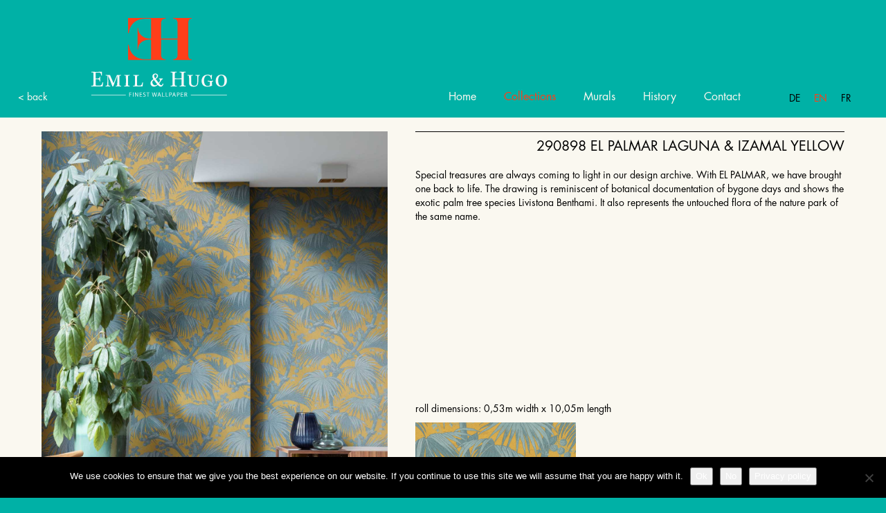

--- FILE ---
content_type: text/css
request_url: https://emil-hugo.de/wp-content/uploads/siteorigin-widgets/sow-image-default-dbf295114b96-2336.css?ver=6.9
body_size: 228
content:
.so-widget-sow-image-default-dbf295114b96-2336 .sow-image-container {
  display: flex;
  align-items: flex-start;
}
.so-widget-sow-image-default-dbf295114b96-2336 .sow-image-container > a {
  display: inline-block;
  width: 100%;
  max-width: 100%;
}
@media screen and (-ms-high-contrast: active), screen and (-ms-high-contrast: none) {
  .so-widget-sow-image-default-dbf295114b96-2336 .sow-image-container > a {
    display: flex;
  }
}
.so-widget-sow-image-default-dbf295114b96-2336 .sow-image-container .so-widget-image {
  display: block;
  height: auto;
  max-width: 100%;
  width: 100%;
}

--- FILE ---
content_type: image/svg+xml
request_url: https://emil-hugo.de/wp-content/themes/bootstrap-basic-child/images/Emil&Hugo_Logo_neu2.svg
body_size: 15710
content:
<?xml version="1.0" encoding="utf-8"?>
<!-- Generator: Adobe Illustrator 16.0.4, SVG Export Plug-In . SVG Version: 6.00 Build 0)  -->
<!DOCTYPE svg PUBLIC "-//W3C//DTD SVG 1.1//EN" "http://www.w3.org/Graphics/SVG/1.1/DTD/svg11.dtd">
<svg version="1.1" id="Ebene_1" xmlns="http://www.w3.org/2000/svg" xmlns:xlink="http://www.w3.org/1999/xlink" x="0px" y="0px"
	 width="292.232px" height="202.439px" viewBox="0 0 292.232 202.439" enable-background="new 0 0 292.232 202.439"
	 xml:space="preserve">
<g>
	<g>
		<path fill="#FF3E19" d="M182.207,57.632c-0.111-0.226,0-0.635,0-0.689h-20.631v0.7c2.988,0.108,4.966,1.354,4.995,5.66v15.983
			c-0.005,0.414-0.339,0.594-0.754,0.597H148.93c-0.416-0.003-0.752-0.183-0.757-0.597V63.302c0.029-4.307,2.009-5.552,4.995-5.66
			v-0.7h-41.647v16.852h0.71c1.397-9.775,7.479-16.161,19.126-16.161l4.878,0.001c0.413,0.002,0.756,0.338,0.753,0.75v20.72
			c-0.001,0.391-0.13,0.708-0.531,0.712h-0.822c-7.213,0-12.992-5.074-12.992-11.902h-0.61v24.038h0.554
			c0-7.448,6.357-10.995,13.063-10.995l0.78,0.004c0.401,0,0.555,0.34,0.56,0.75v20.49c-0.023,0.397-0.333,0.713-0.728,0.746h-4.903
			c-11.647,0-17.729-6.385-19.126-16.161h-0.71v16.853h41.647v-0.699c-2.986-0.109-4.978-1.335-4.995-5.66v-15.73
			c0-0.401,0.345-0.6,0.746-0.597h16.903c0.404-0.003,0.747,0.194,0.747,0.597v15.729c-0.017,4.325-2.007,5.55-4.995,5.66v0.7
			h20.631v-0.691c-4.058,0-3.832-3.781-3.832-7.096V65.208C178.375,61.413,178.149,57.632,182.207,57.632"/>
	</g>
	<g>
		<path fill="#F8F8F8" d="M141.979,119.654c-0.476,0-0.923,0.266-1.158,0.53c-0.256,0.288-0.385,0.613-0.385,0.973
			c0,0.818,0.395,1.774,1.175,2.841l0.025,0.034l0.031-0.026c0.495-0.373,1.003-0.841,1.326-1.222
			c0.314-0.372,0.474-0.854,0.474-1.438c0-0.29-0.056-0.565-0.164-0.819c-0.11-0.258-0.282-0.469-0.511-0.63
			C142.566,119.735,142.291,119.654,141.979,119.654 M140.162,125.929c-1.103,0.661-1.687,1.493-1.687,2.405
			c0,0.533,0.142,1.068,0.422,1.589c0.277,0.522,0.658,0.958,1.127,1.3c0.47,0.341,0.981,0.514,1.522,0.514
			c0.437,0,0.833-0.09,1.183-0.271c0.414-0.214,0.843-0.476,1.146-0.699l0.034-0.024l-3.715-4.831L140.162,125.929z
			 M140.291,133.309c-0.737,0-1.414-0.179-2.005-0.526c-0.592-0.35-1.056-0.812-1.377-1.382s-0.484-1.188-0.484-1.837
			c0-0.385,0.064-0.81,0.192-1.257c0.126-0.448,0.432-0.976,0.909-1.562c0.476-0.588,1.182-1.138,2.097-1.633l0.037-0.021
			l-0.021-0.035c-0.354-0.607-0.622-1.152-0.806-1.621c-0.182-0.465-0.272-0.979-0.272-1.521c0-0.519,0.1-0.994,0.298-1.411
			s0.455-0.758,0.765-1.014c0.312-0.256,0.67-0.455,1.066-0.592c0.396-0.139,0.802-0.206,1.205-0.206
			c0.593,0,1.118,0.133,1.557,0.395c0.441,0.265,0.78,0.604,1.012,1.015c0.231,0.407,0.35,0.842,0.35,1.281
			c0,0.589-0.214,1.179-0.64,1.757c-0.434,0.594-1.144,1.174-1.945,1.594l-0.043,0.021l3.278,4.295l0.034-0.041
			c0.322-0.401,0.775-0.999,1.106-1.552c0.297-0.499,0.448-0.991,0.448-1.462c0-0.153-0.03-0.387-0.175-0.629
			c-0.145-0.244-0.475-0.386-0.908-0.395v-0.812c0.185,0.01,0.937,0.051,1.929,0.051h0.216c1.092-0.007,1.866-0.042,2.055-0.052
			v0.815c-0.392,0.063-0.665,0.173-0.887,0.345c-0.21,0.163-0.452,0.415-0.652,0.676c-0.185,0.24-0.493,0.706-0.924,1.385
			l-0.448,0.731c-0.456,0.722-0.854,1.271-1.178,1.632l-0.021,0.025l0.02,0.024c0.334,0.488,0.729,0.938,1.174,1.328
			c0.449,0.398,0.881,0.602,1.277,0.602c0.185,0,0.434-0.082,0.618-0.201c0.202-0.132,0.332-0.308,0.466-0.624
			c0.09-0.214,0.213-0.542,0.271-0.974h0.889c-0.038,0.528-0.162,1.05-0.369,1.552c-0.211,0.513-0.534,0.945-0.962,1.293
			c-0.424,0.344-0.968,0.517-1.615,0.517c-0.319,0-0.64-0.052-0.949-0.154c-0.312-0.101-0.65-0.285-1.015-0.552
			c-0.364-0.264-0.821-0.671-1.36-1.211l-0.026-0.029l-0.03,0.028c-0.689,0.656-1.398,1.147-2.108,1.463
			C141.621,133.15,140.935,133.309,140.291,133.309"/>
	</g>
	<g>
		<path fill="#F8F8F8" d="M70.844,116.724c0.741,0,2.433,0.075,3.737,0.075h4.328c1.665,0,3.074-0.075,3.612-0.181
			c-0.077,0.692-0.129,3.026-0.051,4.336l-0.692,0.024c-0.104-0.667-0.282-1.486-0.564-2.182c-0.384-0.924-0.768-1.181-3.252-1.181
			h-1.895c-0.309,0-0.385,0.104-0.41,0.412c-0.051,0.769-0.103,1.922-0.103,3.333v2.821c0.28,0.023,1.127,0.023,1.535,0.023
			c2.307,0,2.663-0.437,2.896-2.179h0.64c-0.152,1.742-0.152,3.896-0.051,5.539H79.91c-0.204-1.949-0.461-2.514-2.842-2.514
			c-0.487,0-1.255,0-1.512,0.051v2.463c0,1.461,0.024,3.077,0.103,3.975c0.025,0.515,0.179,0.643,2.51,0.643
			c2.435,0,3.125-0.153,3.739-0.872c0.589-0.643,1.05-1.896,1.332-2.923l0.615,0.102c0,0.591-0.515,3.925-0.643,4.592
			c-0.818-0.052-2.433-0.104-5.43-0.104h-3.201c-1.229,0-3.073,0.077-3.943,0.077l0.024-0.72l1.588-0.152
			c0.487-0.052,0.667-0.256,0.692-0.976c0.077-0.975,0.102-2.229,0.102-3.72v-5.41c0-1.846-0.023-3.154-0.051-3.897
			c-0.023-0.46-0.229-0.615-0.845-0.666l-1.307-0.104v-0.687H70.844z"/>
	</g>
	<g>
		<path fill="#F8F8F8" d="M94.074,133.035c-0.794-2.385-3.354-8.489-4.584-11.592h-0.026c0,3.488,0.077,7.617,0.128,9.31
			c0.053,1.076,0.13,1.388,1.024,1.488l1.127,0.104l-0.026,0.719c-0.74,0-1.688-0.077-2.714-0.077c-1.255,0-1.87,0.077-2.562,0.077
			v-0.719c0.41-0.025,0.744-0.076,1.051-0.104c0.538-0.078,0.845-0.36,0.896-1.309c0.128-1.721,0.279-5.539,0.256-9.336
			c0-0.104-0.025-0.182-0.053-0.258c-0.024-0.129-0.229-0.256-0.613-0.279l-1.255-0.078l0.023-0.743
			c1.154,0.051,2.024,0.102,2.844,0.102c0.719,0,1.462-0.022,1.896-0.074c0.436,1.309,2.92,6.797,3.919,9.13
			c1.562-3.516,3.457-8.311,3.739-9.13c0.485,0.074,0.896,0.074,1.46,0.074c0.794,0,1.816-0.051,3.048-0.102l0.076,0.743
			c-0.665,0.023-1.126,0.104-1.51,0.129c-0.205,0.025-0.31,0.18-0.31,0.436c-0.026,0.359-0.026,0.978-0.026,2
			c0,3.539,0,7.104,0.104,8.027c0.051,0.462,0.205,0.616,0.589,0.642l1.281,0.13l-0.026,0.719c-0.538-0.026-1.767-0.077-3.021-0.077
			c-1.024,0-2.075,0.051-3.023,0.077l0.078-0.719c1.382-0.076,1.536-0.23,1.562-0.82c0.052-1.645,0.204-6.054,0.229-10.207h-0.051
			c-1.769,4.437-3.585,9.309-4.38,11.516L94.074,133.035z"/>
	</g>
	<g>
		<path fill="#F8F8F8" d="M109.108,124.212c0-1.484,0-1.975-0.026-2.486c-0.023-0.589-0.178-0.667-1.715-0.771l0.026-0.718
			c0.562,0.025,1.767,0.103,2.842,0.103c1.204,0,2.075-0.103,2.997-0.103v0.718c-1.46,0.051-1.614,0.231-1.641,0.667
			c-0.052,0.385-0.076,1.077-0.076,2.488v4.642c0,1.487,0,2.334,0.052,2.896c0.051,0.488,0.256,0.616,1.742,0.691l-0.026,0.721
			c-0.999-0.026-2.151-0.077-3.15-0.077s-1.998,0.077-2.816,0.077v-0.721c1.484-0.075,1.689-0.18,1.717-0.667
			c0.05-0.484,0.076-1.151,0.076-2.923L109.108,124.212L109.108,124.212z"/>
	</g>
	<g>
		<path fill="#F8F8F8" d="M128.164,128.573c-0.179,1.257-0.41,3.436-0.512,4.539c-0.589-0.051-1.511-0.104-2.74-0.104
			c-1.229-0.023-2.792-0.023-4.481-0.023c-0.999,0-2.663,0.077-3.406,0.102v-0.741l1.356-0.104c0.461-0.052,0.642-0.18,0.665-0.514
			c0.054-0.644,0.104-2.231,0.104-3.85v-3.41c0-1.795-0.026-2.437-0.051-2.847c0-0.308-0.104-0.486-0.515-0.513l-1.255-0.104
			l0.026-0.742c0.614,0,1.793,0.075,2.971,0.075c1.05,0,1.972-0.051,3.229-0.075l0.051,0.742l-1.357,0.104
			c-0.461,0.051-0.562,0.153-0.589,0.538c-0.052,0.744-0.102,1.896-0.102,3.615v2.563c0,1.949,0,3.36,0.074,3.975
			c0,0.205,0.182,0.388,1.718,0.388c2.203,0,2.664-0.183,3.125-1.026c0.408-0.69,0.717-1.562,0.973-2.667L128.164,128.573z"/>
	</g>
	<g>
		<path fill="#F8F8F8" d="M160.963,121.417c0-1.462-0.024-2.28-0.052-3.104c-0.023-0.69-0.461-0.845-2.125-0.871l0.025-0.718
			c0.665,0,2.1,0.075,3.329,0.075c0.871,0,2.434-0.075,3.404-0.075l-0.022,0.718c-1.537,0.026-1.922,0.204-1.975,0.871
			c-0.052,0.667-0.075,1.745-0.075,2.925v2.848c0.666,0.024,2.101,0.024,3.561,0.024c1.434,0,2.766,0,3.868-0.024v-2.897
			c0-1.515,0-2.31-0.052-3.001c-0.025-0.539-0.515-0.717-2.052-0.743v-0.718c1.181,0.024,2.589,0.077,3.306,0.077
			c1.128,0,2.895-0.053,3.433-0.077v0.718c-1.588,0.052-2.021,0.204-2.049,0.871c-0.052,0.796-0.077,1.721-0.077,3v6.516
			c0,1.719,0.025,2.873,0.077,3.668c0.051,0.644,0.435,0.771,2.021,0.848l-0.022,0.718c-0.896-0.024-2.331-0.076-3.458-0.076
			c-1.051,0-2.459,0.052-3.252,0.076v-0.718c1.588-0.053,2.021-0.23,2.049-0.872c0.025-0.563,0.077-1.387,0.077-3.438v-3.053
			c-0.999-0.024-2.408-0.051-3.896-0.051c-1.482,0-2.866,0.024-3.532,0.051v3.053c0,1.615,0.023,2.667,0.075,3.438
			c0.025,0.691,0.514,0.795,2.103,0.872v0.718c-0.896-0.024-2.331-0.076-3.662-0.076c-1.077,0-2.383,0.052-3.254,0.076v-0.718
			c1.64-0.053,2.075-0.204,2.126-0.821c0.051-0.642,0.103-1.512,0.103-3.486V121.417L160.963,121.417z"/>
	</g>
	<g>
		<path fill="#F8F8F8" d="M177.611,120.238c0.871,0,1.769,0.076,2.768,0.076c1.151,0,2.05-0.076,2.972-0.076l0.074,0.743
			l-1.229,0.129c-0.255,0.022-0.435,0.154-0.46,0.512c-0.104,1.515-0.128,5.438-0.024,7.361c0.052,1.334,0.408,2,0.922,2.462
			c0.485,0.462,1.407,0.795,2.33,0.795c1.817,0,3.201-0.411,3.433-3.59c0.181-2.311,0.052-5.591-0.024-6.797
			c-0.024-0.563-0.205-0.721-0.794-0.771l-1.204-0.103l-0.023-0.718c0.689,0,1.562,0.103,2.405,0.103
			c0.845,0,1.613-0.052,2.459-0.077l0.104,0.692l-0.922,0.078c-0.562,0.073-0.666,0.229-0.69,0.689
			c-0.128,2.183-0.152,6.104-0.333,7.566c-0.205,1.512-0.817,2.485-1.689,3.153c-0.819,0.591-2.05,0.896-3.434,0.896
			c-1.792,0-3.125-0.436-3.943-1.309c-0.665-0.743-0.998-1.666-0.998-3.231c0-1.59-0.025-6.359-0.052-7.104
			c0-0.411-0.103-0.615-0.462-0.644l-1.179-0.103v-0.739h-0.005V120.238z"/>
	</g>
	<g>
		<path fill="#F8F8F8" d="M203.762,125.059c-0.258-2.849-1.484-4.31-3.716-4.31c-1.278,0-2.254,0.515-2.972,1.515
			c-0.688,0.974-1.151,2.485-1.151,4.356c0,1.719,0.386,3.387,1.104,4.36c0.846,1.128,1.946,1.562,3.2,1.562
			c1.279,0,2.073-0.461,2.15-1.127c0.104-0.592,0.077-1.848,0.077-2.691c0-0.849-0.154-1.026-1.204-1.104l-1.306-0.102l-0.026-0.744
			c0.771,0,2.049,0.052,3.125,0.052c1.152,0,2.203-0.023,3.021-0.103l0.024,0.744c-0.946,0.128-1.202,0.229-1.255,0.613
			c-0.053,0.538-0.053,1.462-0.053,2.025c0,1.052,0.053,1.691,0.154,2.154c-0.537,0.102-1.229,0.358-2.049,0.614
			c-0.924,0.281-2.05,0.487-3.1,0.487c-2.459,0-4.124-0.692-5.175-1.948c-0.87-1.053-1.408-2.616-1.408-4.644
			c0-2.691,1.204-4.848,3.202-5.978c1.05-0.589,2.229-0.847,3.609-0.847c2.15,0,3.277,0.744,3.688,1.13l0.462-1.104l0.666,0.205
			c-0.152,0.691-0.41,3.052-0.333,4.847L203.762,125.059z"/>
	</g>
	<g>
		<path fill="#F8F8F8" d="M215.057,120.777c-1.076,0-1.846,0.409-2.483,1.384c-0.615,0.924-0.948,2.616-0.948,4.312
			c0,1.846,0.408,3.743,0.999,4.614c0.614,0.948,1.535,1.461,2.664,1.461c1.05,0,1.869-0.461,2.459-1.408
			c0.485-0.795,0.844-2.539,0.844-4.463c0-1.771-0.356-3.592-0.996-4.564c-0.644-0.897-1.437-1.333-2.512-1.333L215.057,120.777
			L215.057,120.777z M215.262,119.955c3.661,0,6.095,2.616,6.095,6.518c0,4.69-2.791,6.896-6.353,6.896
			c-3.586,0-6.146-2.258-6.146-6.54c0-3.719,2.128-6.874,6.379-6.874H215.262z"/>
	</g>
	<g>
		<polygon fill="#F8F8F8" points="112.895,139.734 115.422,139.734 115.422,140.243 113.5,140.243 113.5,141.804 115.276,141.804 
			115.276,142.306 113.5,142.306 113.5,144.432 112.895,144.432 		"/>
	</g>
	<g>
		<rect x="116.905" y="139.734" fill="#F8F8F8" width="0.606" height="4.698"/>
	</g>
	<g>
		<path fill="#F8F8F8" d="M119.189,144.431v-4.697h0.661l1.504,2.377c0.348,0.55,0.62,1.046,0.842,1.525l0.014-0.008
			c-0.055-0.628-0.067-1.197-0.067-1.931v-1.966h0.568v4.697h-0.61l-1.49-2.386c-0.327-0.521-0.643-1.059-0.877-1.565l-0.021,0.007
			c0.035,0.591,0.051,1.157,0.051,1.938v2.009H119.189z"/>
	</g>
	<g>
		<polygon fill="#F8F8F8" points="126.826,142.229 125.002,142.229 125.002,143.922 127.035,143.922 127.035,144.432 
			124.397,144.432 124.397,139.734 126.93,139.734 126.93,140.243 125.002,140.243 125.002,141.728 126.826,141.728 		"/>
	</g>
	<g>
		<path fill="#F8F8F8" d="M128.365,143.693c0.272,0.167,0.668,0.307,1.086,0.307c0.62,0,0.982-0.328,0.982-0.802
			c0-0.438-0.251-0.689-0.886-0.934c-0.766-0.272-1.237-0.669-1.237-1.332c0-0.731,0.604-1.275,1.517-1.275
			c0.481,0,0.828,0.111,1.038,0.23l-0.168,0.493c-0.153-0.083-0.466-0.224-0.891-0.224c-0.642,0-0.886,0.384-0.886,0.704
			c0,0.438,0.286,0.655,0.935,0.906c0.793,0.307,1.198,0.688,1.198,1.38c0,0.726-0.537,1.353-1.645,1.353
			c-0.453,0-0.947-0.133-1.198-0.301L128.365,143.693z"/>
	</g>
	<g>
		<polygon fill="#F8F8F8" points="133.392,140.25 131.965,140.25 131.965,139.734 135.439,139.734 135.439,140.25 134.004,140.25 
			134.004,144.432 133.392,144.432 		"/>
	</g>
	<g>
		<path fill="#F8F8F8" d="M139.198,144.431l-1.191-4.697h0.643l0.557,2.377c0.141,0.585,0.267,1.171,0.35,1.624h0.014
			c0.076-0.467,0.223-1.024,0.382-1.631l0.627-2.37h0.634l0.57,2.384c0.133,0.557,0.258,1.115,0.328,1.61h0.014
			c0.099-0.519,0.229-1.038,0.375-1.624l0.62-2.37h0.62l-1.33,4.697h-0.633l-0.592-2.446c-0.146-0.6-0.244-1.062-0.309-1.533h-0.013
			c-0.084,0.467-0.188,0.927-0.362,1.533l-0.669,2.446H139.198L139.198,144.431z"/>
	</g>
	<g>
		<path fill="#F8F8F8" d="M145.312,142.954l-0.488,1.479h-0.626l1.594-4.698h0.731l1.601,4.698h-0.646l-0.501-1.479H145.312z
			 M146.85,142.48l-0.459-1.354c-0.105-0.308-0.177-0.586-0.244-0.855h-0.017c-0.066,0.276-0.146,0.562-0.234,0.85l-0.459,1.359
			H146.85z"/>
	</g>
	<g>
		<polygon fill="#F8F8F8" points="149.439,139.734 150.046,139.734 150.046,143.923 152.051,143.923 152.051,144.432 
			149.439,144.432 		"/>
	</g>
	<g>
		<polygon fill="#F8F8F8" points="153.352,139.734 153.958,139.734 153.958,143.923 155.963,143.923 155.963,144.432 
			153.352,144.432 		"/>
	</g>
	<g>
		<path fill="#F8F8F8" d="M157.265,139.789c0.293-0.048,0.676-0.09,1.163-0.09c0.599,0,1.035,0.14,1.313,0.391
			c0.258,0.226,0.41,0.564,0.41,0.982c0,0.425-0.125,0.76-0.361,1.004c-0.318,0.341-0.842,0.519-1.435,0.519
			c-0.183,0-0.35-0.011-0.486-0.043v1.883h-0.604V139.789L157.265,139.789z M157.871,142.055c0.132,0.033,0.299,0.049,0.501,0.049
			c0.73,0,1.177-0.355,1.177-1.004c0-0.62-0.438-0.92-1.105-0.92c-0.265,0-0.467,0.021-0.57,0.049L157.871,142.055L157.871,142.055z
			"/>
	</g>
	<g>
		<path fill="#F8F8F8" d="M161.762,142.954l-0.486,1.479h-0.627l1.594-4.698h0.731l1.601,4.698h-0.646l-0.5-1.479H161.762z
			 M163.301,142.48l-0.459-1.354c-0.104-0.308-0.175-0.586-0.242-0.855h-0.017c-0.067,0.276-0.146,0.562-0.233,0.85l-0.461,1.359
			H163.301z"/>
	</g>
	<g>
		<path fill="#F8F8F8" d="M165.892,139.789c0.293-0.048,0.675-0.09,1.163-0.09c0.598,0,1.034,0.14,1.312,0.391
			c0.257,0.226,0.41,0.564,0.41,0.982c0,0.425-0.125,0.76-0.362,1.004c-0.315,0.341-0.842,0.519-1.433,0.519
			c-0.18,0-0.351-0.011-0.488-0.043v1.883h-0.604L165.892,139.789L165.892,139.789z M166.496,142.055
			c0.132,0.033,0.3,0.049,0.501,0.049c0.731,0,1.178-0.355,1.178-1.004c0-0.62-0.438-0.92-1.105-0.92
			c-0.263,0-0.466,0.021-0.571,0.049L166.496,142.055L166.496,142.055z"/>
	</g>
	<g>
		<polygon fill="#F8F8F8" points="172.645,142.229 170.82,142.229 170.82,143.922 172.854,143.922 172.854,144.432 170.214,144.432 
			170.214,139.734 172.749,139.734 172.749,140.243 170.82,140.243 170.82,141.728 172.645,141.728 		"/>
	</g>
	<g>
		<path fill="#F8F8F8" d="M174.268,139.796c0.306-0.062,0.744-0.098,1.163-0.098c0.646,0,1.062,0.118,1.354,0.383
			c0.237,0.209,0.369,0.531,0.369,0.895c0,0.621-0.389,1.03-0.884,1.197v0.021c0.36,0.125,0.579,0.461,0.688,0.948
			c0.154,0.653,0.269,1.105,0.362,1.289h-0.626c-0.077-0.134-0.181-0.536-0.313-1.122c-0.14-0.647-0.39-0.895-0.938-0.913h-0.571
			v2.035h-0.604V139.796L174.268,139.796z M174.872,141.936h0.619c0.649,0,1.06-0.354,1.06-0.894c0-0.605-0.438-0.871-1.078-0.879
			c-0.292,0-0.501,0.028-0.601,0.059V141.936z"/>
	</g>
	<g>
		<line fill="#F8F8F8" x1="70.638" y1="142.544" x2="108.996" y2="142.544"/>
	</g>
	<g>
		<rect x="70.638" y="142.269" fill="#F8F8F8" width="38.357" height="0.549"/>
	</g>
	<g>
		<line fill="#F8F8F8" x1="181.25" y1="142.537" x2="221.368" y2="142.537"/>
	</g>
	<g>
		<rect x="181.25" y="142.262" fill="#F8F8F8" width="40.118" height="0.549"/>
	</g>
</g>
</svg>
